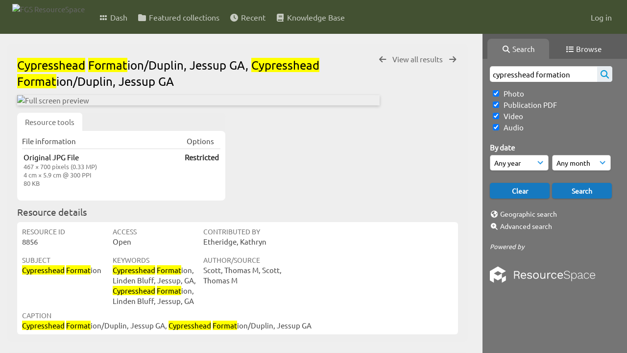

--- FILE ---
content_type: text/html; charset=UTF-8
request_url: https://resourcespace.dep.state.fl.us/pages/ajax/comments_handler.php?ref=8856&_=1768994048239
body_size: 1898
content:

        <script src="/js/tagging.js"></script>
        <script type="text/javascript">

            var regexEmail = new RegExp ("[a-zA-Z0-9._%-]+@[a-zA-Z0-9.-]+\.[a-zA-Z]{2,4}");

            function validateAnonymousComment(obj) {
                return (
                    regexEmail.test (String(obj.email.value).trim()) &&
                    String(obj.fullname.value).trim() != "" &&
                    validateComment(obj)
                )
            }

            function validateComment(obj) {
                return (String(obj.body.value).trim() != "");
            }

            function validateAnonymousFlag(obj) {
                return (
                    regexEmail.test (String(obj.email.value).trim()) &&
                    String(obj.fullname.value).trim() != "" &&
                    validateFlag(obj)
                )
            }

            function validateFlag(obj) {
                return (String(obj.comment_flag_reason.value).trim() != "");
            }

            function submitForm(obj) {
                jQuery.post(
                    '/pages/ajax/comments_handler.php?ref=8856&collection_mode=',
                    jQuery(obj).serialize(),
                    function(data)
                    {
                    jQuery('#comments_container').replaceWith(data);
                    }
                );
            }
        </script>

        <div id="comments_container">
        <div id="comment_form" class="comment_form_container">
            <form class="comment_form" action="javascript:void(0);" method="">    <input type="hidden" name="CSRFToken" value="66463f5e60538f5f80ad8cb0c90b5126ccb4d4e0fca79b4946896449e995fdb16bc8b139c137ddacbb344c1a193810ec24d33255e37be8df89aba014936ebabe@@[base64]@@fdcb9f4d6b646f9fc8f03c5759676eb89f8089cd028fd2f9d645e36ce88a4245">
                    <input id="comment_form_collection_ref" type="hidden" name="collection_ref" value=""></input>
                <input id="comment_form_resource_ref" type="hidden" name="resource_ref" value="8856"></input>
                <textarea class="CommentFormBody" id="comment_form_body" name="body" maxlength="2000" placeholder="Add a comment. Use @(username) to tag people." onkeyup="TaggingProcess(this)"  data-api-native-csrf="{&quot;CSRFToken&quot;:&quot;a3aaf1c57caeee19113edfdad558297c60dcab602a4813452bf9b4110d05f5dabda7c6fe564700f1ce2d537af653e5616d96f69ee387e5a5180a4c45a4b6fd42@@[base64]@@7020a25ca94c946ce14f31f4315cf36dc3bdb0178161efc90984e44780261914&quot;}"></textarea>
                <br />
                <input class="CommentFormFullname" id="comment_form_fullname" type="text" name="fullname" placeholder="Your Name (required)"></input>
                <input class="CommentFormEmail" id="comment_form_email" type="text" name="email" placeholder="Your E-mail (required)"></input>
                <input class="CommentFormWebsiteURL" id="comment_form_website_url" type="text" name="website_url" placeholder="Website"></input>
                <br />
                <input class="CommentFormSubmit" type="submit" value="Submit" onClick="if (validateAnonymousComment(this.parentNode)) { submitForm(this.parentNode) } else { alert ('Please ensure all mandatory fields are correctly completed'); } ;"></input>
            </form>
        </div> 	<!-- end of comment_form -->
</div>